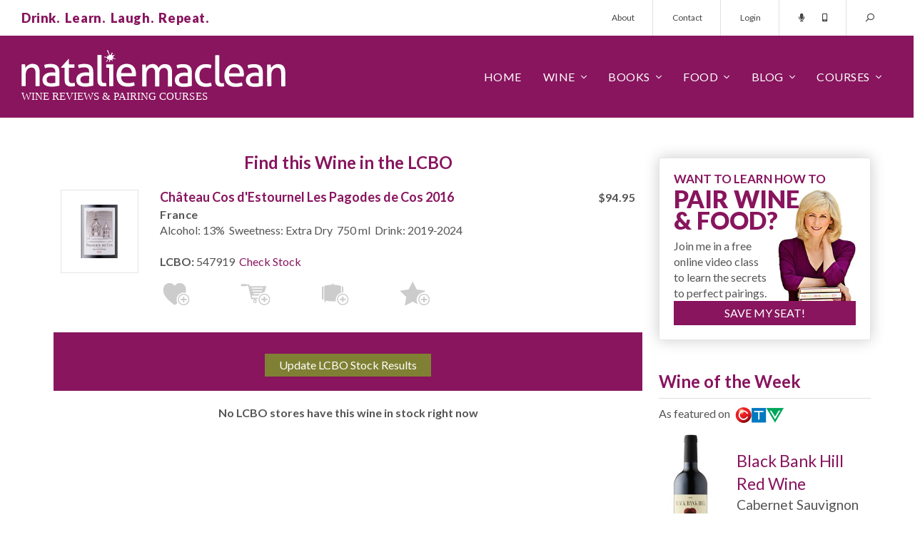

--- FILE ---
content_type: text/html; charset=utf-8
request_url: https://www.nataliemaclean.com/ontario/lcbo/stock/chateau-cos-destournel-les-pagodes-de-cos-2016/313382
body_size: 10985
content:

<!DOCTYPE html>
<html lang="en">
<head id="pageHead"><meta charset="utf-8" /><meta http-equiv="X-UA-Compatible" content="IE=edge" /><meta name="viewport" content="width=device-width, initial-scale=1" /><meta http-equiv="Content-Security-Policy" content="upgrade-insecure-requests" /><meta name="twitter:card" content="app" /><meta name="twitter:site" content="@NatalieMacLean" /><meta name="twitter:description" content="Canada's Best Wine Courses, Tasting Classes, Food Pairings and Expert Reviews of LCBO, SAQ, BCLDB wines by Natalie MacLean, named the World's Best Drinks Writer. Natalie will help you find the right wine every time!" /><meta name="twitter:app:name:iphone" content="Wine Scanner and Expert Reviews" /><meta name="twitter:app:id:iphone" content="353052386" /><meta name="twitter:app:name:ipad" content="Wine Scanner and Expert Reviews" /><meta name="twitter:app:id:ipad" content="353052386" /><meta name="twitter:app:name:googleplay" content="Wine Scanner and Expert Reviews" /><meta name="twitter:app:id:googleplay" content="com.nataliemaclean.natdecants" /><title>
	LCBO Stock for Château Cos d'Estournel Les Pagodes de Cos 2016
</title><link rel="shortcut icon" type="image/png" href="/assets/img/favicon.png" /><link rel="stylesheet" type="text/css" href="/assets/css/nmsite.css?v=1722286151606" />
	<script async src="https://www.googletagmanager.com/gtag/js?id=G-4ECJW1QQQW"></script>
	<script>window.dataLayer = window.dataLayer || [];function gtag(){dataLayer.push(arguments);}gtag('js', new Date());gtag('config', 'G-4ECJW1QQQW');</script>
    <script type="text/javascript" src="/assets/js/jquery.min.js"></script>
    <!--[if lt IE 9]><script src="https://oss.maxcdn.com/libs/html5shiv/3.7.0/html5shiv.js"></script><script src="https://oss.maxcdn.com/libs/respond.js/1.4.2/respond.min.js"></script><![endif]-->
    <link rel="canonical" href="https://www.nataliemaclean.com/ontario/lcbo/stock/chateau-cos-destournel-les-pagodes-de-cos-2016/313382" /><meta name="facebook-domain-verification" content="srm33qahokoieehoh5k96haya4kzd5" />
    <script type="text/javascript" src="/js/lcbo.js"></script>
    <link rel="stylesheet" type="text/css" href="/assets/css/nmstock.css?201512" />
<meta name="description" content="Latest LCBO Stock for Château Cos d&#39;Estournel Les Pagodes de Cos 2016" /></head>
<body>
	<div id="overlay"></div>
    <form id="headersearch" action="/winepicks/search/">
        <div class="form-group">
            <input type="hidden" name="dosearch" value="set" />
            <input type="hidden" name="jmp" value="set" />
            <input type="text" name="text" class="form-control" placeholder="Search for a wine..."/>
            <button class="button" type="submit"><span class="dtonly">SEARCH&nbsp;&nbsp;</span><i class="far fa-search fa-flip-horizontal"></i></button>
            <a class="search-close stoggle" href="#"><i class="far fa-times"></i></a>
        </div>
    </form>
    <div id="mtop">
        <div class="container-fluid">
            <div class="row">
                <div class="col-xs-12">
                    <div class="tagline"><p class="purple xbold">Drink.&nbsp;&nbsp;Learn.&nbsp;&nbsp;Laugh.&nbsp;&nbsp;Repeat.</p></div>
                    <div class="tmenu hidden-xs">
                        <ul class="nav nav-pills">
                            <li><a href="/about/">About</a></li>
                            <li><a href="/contact/">Contact</a></li>
                            
                                <li><a href="/login/">Login</a></li><!-- class="loginbutton" -->
                            
                            <li class="tlinks">
                                <a href="/podcast/intro/"><i class="fas fa-microphone"></i></a>
                                <a href="/mobileapp/"><i class="fas fa-mobile-android-alt"></i></a>
                            </li>
                            <li class="menu-search">
                                <a class="stoggle" href="#"><i class="far fa-search fa-flip-horizontal"></i></a>
                            </li>
                        </ul>
                    </div>
                </div>
            </div>
        </div>
    </div>
    <div id="mm">
        <div class="container-fluid">
            <div class="row">
                <div class="col-xs-12">
                    <div class="logo"><img src="/assets/img/nm-logo.svg" alt="Natalie MacLean - wine reviews & courses!"></div>
                    <div class="menu">
                        <div class="mmt"><a href="#" id="mmt"><i class="far fa-bars"></i></a></div>
                        <div class="mmsearch"><a class="stoggle" href="#"><i class="far fa-search fa-flip-horizontal"></i></a></div>
                        <ul class="nav navbar-nav mainmenu">
                            <li class="mtitle visible-xs">
                                <img src="/assets/img/nm-logo.svg" alt="Natalie MacLean - wine reviews & courses!">
                                <a href="#" id="mmc"><i class="far fa-times"></i></a>
                            </li>
                            <li class="fixedmenushow hidden-xs">
                                <a class="stoggle" href="#"><i class="far fa-search fa-flip-horizontal"></i></a>
                            </li>
                            
                                <li class="fixedmenushow dropdown">
                                    <a class="dropdown-toggle" data-toggle="dropdown" href="#"><span class="dtonly"><i class="far fa-user"></i></span><span class="mbonly">Account</span></a>
                                    <ul class="dropdown-menu ddright">
                                        <li><a href="/myaccount/">My Profile</a></li>
                                        <li><a href="/myreviews/">My Reviews</a></li>
                                        <li><a href="/mycellar/">My Cellar</a></li>
                                        <li><a href="/winelists/shopping-list/">Shopping List</a></li>
                                        <li><a href="/logout/">Logout</a></li>
                                        <li class="divider"></li>
                                        <li><a href="/contact/">Contact</a></li>
                                    </ul>
                                </li>
                            
                            <li><a href="/">Home</a></li>
                            <li class="dropdown">
                                <a href="#" class="dropdown-toggle" data-toggle="dropdown">Wine</a>
                                <ul class="dropdown-menu">
                                    <li><a href="/winepicks/">Wine Reviews</a></li>
                                    <li><a href="/winepicks/search/">Wine Search</a></li>
                                    <li><a href="/winepicks/best-wine-lists/">Wine Lists</a></li>
                                    <li><a href="/wine-reviewers/">Wine Reviewers</a></li>
                                    <li><a href="/wineries/">Wineries</a></li>
                                    <li><a href="/mobileapp/">Mobile App</a></li>
                                </ul>
                            </li>
                            <li class="dropdown">
                                <a href="/book/" class="dropdown-toggle" data-toggle="dropdown">Books</a>
                                <ul class="dropdown-menu">
                                    <li><a href="/book/wine-witch-on-fire/">Wine Witch on Fire</a></li>
                                    <li><a href="/book/red-white-and-drunk-all-over/">Red, White &amp; Drunk</a></li>
                                    <li><a href="/book/unquenchable/"><!--Wine Cheapskate-->Unquenchable</a></li>
                                    <li><a href="/book/">Book &amp; Wine Clubs</a></li>
                                </ul>
                            </li>
                            <li class="dropdown">
                                <a href="/food/" class="dropdown-toggle" data-toggle="dropdown">Food</a>
                                <ul class="dropdown-menu">
                                    <li><a href="/food/">Pairings</a></li>
                                    <li><a href="/food/">Recipes</a></li>
                                    <li><a href="/matcher/">Matcher</a></li>
                                    <li><a href="/blog/category/food-wine-pairing/">Articles</a></li>
                                </ul>
                            </li>
                            <li class="dropdown">
                                <a href="/blog/" class="dropdown-toggle" data-toggle="dropdown">Blog</a>
                                <ul class="dropdown-menu">
                                    <li><a href="/blog/">Wine Blog</a></li>
                                    <li><a href="/newsletters/archive/">Newsletter</a></li>
                                    <li><a href="/podcast/intro/">Podcast</a></li>
                                    <li><a href="/videos/">Videos</a></li>
                                </ul>
                            </li>
                            <li class="dropdown">
                                <a href="/blog/courses/" class="dropdown-toggle" data-toggle="dropdown">Courses</a>
                                <ul class="dropdown-menu">
                                    <li><a href="/">Pairing Courses</a></li>
                                    <li><a href="/events/">Tasting Events</a></li>
                                    <li><a href="/class/">Free Wine Class</a></li>
                                </ul>
                            </li>
                            <li class="visible-xs"><a href="/about/">About</a></li>
                            <li class="visible-xs"><a href="/contact/">Contact</a></li>
                        </ul>
                    </div>
                </div>
            </div>
        </div>
    </div>

	<div id="popout" class="loginbox">
		<div class="closebutton"></div>
		<div class="row">
            <div class="col-sm-6 col-xs-12 registered">
				<h4>Welcome Back!<small>Sign in here:</small></h4>
			</div>
			<div class="col-sm-6 col-xs-12 nregistered">
				<h4>Not Registered?<small>Become one of our thirsty clan 354,941 strong:</small></h4>
				<a href="/joinus/" class="button-2 medium">Register Today!</a>
			</div>
            <div id="popuploginerrors"></div>
		</div>
	</div>

    

    <div id="tmplContentContainer" class="container">
        
        <div id="content" class="row stockcheck">
            <form method="post" action="https://www.nataliemaclean.com/ontario/lcbo/stock/chateau-cos-destournel-les-pagodes-de-cos-2016/313382" id="NDForm">
<div class="aspNetHidden">
<input type="hidden" name="__VIEWSTATE" id="__VIEWSTATE" value="/[base64]" />
</div>

<div class="aspNetHidden">

	<input type="hidden" name="__VIEWSTATEGENERATOR" id="__VIEWSTATEGENERATOR" value="4739F343" />
</div>
                <div class="col-lg-9 col-md-8 col-sm-8 col-xs-12" id="main">
                    
                    
                    
    <div class="row stockh1">
        <div class="col-xs-12 centered">
            <h1 style="max-width:100% !important;">Find this Wine in the LCBO</h1>
            
        </div>
    </div>

    <div id="stockheader">
        <div id="wines">
            <div class="row " id="wtbl_313382"><div class="col-lg-2 col-md-3 col-sm-3 col-xs-3"><a href="/wine-reviews/chateau-cos-destournel-les-pagodes-de-cos-2016/313382" id="wurlfor_313382"><img src="/images/winepicks/3603834041f03a9e5bddca7190b1ff41/display_313382-ch-teau-cos-d-estournel-les-pagodes-de-cos-label-1576196595.jpg" alt="Château Cos d'Estournel Les Pagodes de Cos 2016" class="full outlined nopad" /></a></div><div class="col-lg-10 col-md-9 col-sm-9 col-xs-9"><div class="row"><div class="col-lg-9 col-md-8 col-sm-8 col-xs-12"><h5><a href="/wine-reviews/chateau-cos-destournel-les-pagodes-de-cos-2016/313382">Château Cos d'Estournel Les Pagodes de Cos 2016</a></h5><p class="bold">France</p><p>Alcohol: 13%&nbsp; Sweetness: Extra Dry&nbsp; 750 ml&nbsp; Drink: 2019&dash;2024</p><p>&nbsp;</p><p><b>LCBO:</b> 547919 &nbsp;<a href="https://www.nataliemaclean.com/ontario/lcbo/stock/chateau-cos-destournel-les-pagodes-de-cos-2016/313382" class="underline">Check Stock</a></p></div><div class="col-lg-3 col-md-4 col-sm-4 col-xs-12"><p class="bold centered price">$94.95</p></div></div><div class="wine-actions"><div class="row addactions"><a class="icon-buyagain" data-recid="313382" data-title="Buy Again List" title="Add to 'Buy Again' list"></a><a class="icon-shoppinglist" data-recid="313382" data-title="Shopping List" title="Add to 'Shopping List'"></a><a class="icon-addcellar loggedout-iconaddceller" data-recid="313382" data-title="Wine Cellar" title="Add to Cellar"></a><a class="icon-wishlist" data-recid="313382" data-title="Wish List" title="Add to 'Wish List'"></a><a class="icon-customlists loggedout-iconcustomlist" data-recid="313382" data-title="Custom List" title="Add to a custom list"></a></div><div class="aa-notify" id="wmsg_313382" style="display:none;">&nbsp;</div><img src="/images/wait_arrows.gif" id="woptswait_313382" alt="Wait..." style="display:none;" /></div></div></div>


        </div>
    </div>

    

    

    <div id="stocknotice" class="row"><div class="col-xs-12"><div><p class="centered"><input type="button" class="button-2" onClick="LCBO.UpdateStock(313382);return false;" id="lu_313382" value="Update LCBO Stock Results" /><span class="white" id="luw_313382" style="display:none"><i class="fa fa-refresh activate"></i></span></p></div></div></div><div class="row"><div class="col-xs-12"><div><p class="centered margintb20"><b>No LCBO stores have this wine in stock right now</b></p></div></div></div>

    
    <input type="hidden" name="refreshpage" id="refreshpage" value="set" disabled="disabled" />



                </div>
            </form>
            <div id="rside" class="col-lg-3 col-md-4 col-sm-4 col-xs-12"><div class="row"><div class="col-xs-12"></div></div>
<div class="row"><div class="col-xs-12 sub-box webinar outlined shadowed nopad"><div class="pad20"><div class="row"><div class="col-xs-12"><h3 class="purple mid-text">WANT TO LEARN HOW TO</h3><h3 class="purple betterwine">PAIR WINE<br/>&amp; FOOD?</h3></div></div><div class="row"><div class="col-xs-7"><p>Join me in a free online video class to learn the secrets to perfect pairings.</p></div><div class="col-xs-5"><span class="subnat"></span></div></div><div class="row"><div class="col-xs-12"><a href="/webinar/" class="button altyesplease">SAVE MY SEAT!</a></div></div></div></div></div>

<!-- start wine of the week --><div class="row" style="margin-bottom:20px;"><div class="col-xs-12 sidebox1"><a href="https://www.nataliemaclean.com/wine-reviews/black-bank-hill-cabernet-sauvignon-2022/353560"><h3 class="purple borderbottom">Wine of the Week</h3></a><p class="aller">As featured on &nbsp;<img src="/assets/img/ctv-logo.png" class="inline"></p><div class="row"><div class="col-xs-4 right"><a href="https://www.nataliemaclean.com/wine-reviews/black-bank-hill-cabernet-sauvignon-2022/353560"><img class="bottle" src="/images/winepicks/6e2bd02df7a9a7c3538bdebbb5bcaeae/353560-black-bank-hill-cabernet-sauvignon-2022-bottle-1766972403.jpg" alt="CTV Wine of the Week!" /></a></div><div class="col-xs-8 aller mid-text"><br/><a href="https://www.nataliemaclean.com/wine-reviews/black-bank-hill-cabernet-sauvignon-2022/353560" class="purple mid-text">Black Bank Hill Red Wine</a><br/>Cabernet Sauvignon 2022,<br />Lincoln Lakeshore, Niagara Peninsula, Ontario V.Q.A. ...</div></div></div></div>
<div class="row" style="margin-bottom:20px;"><div class="col-xs-12 sidebox1 book"><h3 class="purple borderbottom">Natalie MacLean</h3><p class="aller grey">Natalie MacLean offers North America's most popular online wine and food pairing classes. She was named the World's Best Drinks Writer at the World Food Media Awards in Australia.</p><p class="aller grey">Natalie has published two <a href="/book/">books</a> with Random House, both selected as one of Amazon's Best Books of the Year.</p><p class="aller grey">Join 354,941 thirsty wine lovers who get access to all of her wine reviews by <a href="/joinus/" title="Become a member!">becoming a member</a> of her site. Take a <a href="/class/">free online pairing class with her here</a>.</p></div></div>
<div class="row"><div class="col-xs-12 sub-box feellost outlined shadowed nopad"><div class="pad20"><div class="row"><div class="col-xs-12"><h3 class="purple mid-text">FEEL LOST IN THE</h3><h3 class="purple betterwine">LCBO?</h3></div></div><div class="row"><div class="col-xs-7"><p>Know the wines you want before you even get to the store with my wine reviews. Join now. It's free.</p></div><div class="col-xs-5"><span class="subnat"></span></div></div><div class="row subinputs"><div class="col-xs-7"><input type="text" name="isstoresignupv2" id="isstoresignupv2" value="" placeholder="Your email ..."/></div><div class="col-xs-5"><input type="button" value="Get Reviews" id="isstoresignupbtnv2" class="button altyesplease"/></div></div></div></div></div>
<div class="row" style="margin-bottom:20px;"><div class="col-xs-12 sidebox1 book"><a href="/book/#redwhite"><h3 class="purple borderbottom">Red, White & Drunk All Over</h3></a><p class="aller"><img src="/assets/img/globe-mail.png" style="margin-top:-4px;" alt="" class="inline">&nbsp; Best Books of the Year</p><div class="row"><div class="col-xs-12 centered"><a href="/book/#redwhite" title="Red, White and Drunk All Over"><img src="/assets/img/red-white-drunk.jpg" alt="Red, White & Drunk all over by Natalie MacLean" /></a></div><div class="col-xs-12 reviews"><p class="quote"><em class="fa fa-quote-left"></em>Natalie MacLean writes about wine with a sensuous obsession... and often laugh-out-loud funny... Terrific.<em class="fa fa-quote-right"></em></p><p class="qname">Rex Pickett, <span class="italics">Sideways</span></p></div><div class="col-xs-12 reviews"><p class="quote"><em class="fa fa-quote-left"></em>Ms. MacLean is the disarming Everywoman. She loves wine, loves drinking ... ultimately, it's a winning formula.<em class="fa fa-quote-right"></em></p><p class="qname">Eric Asimov, <span class="italics">The New York Times</span></p></div></div></div></div>
<!-- start app box --><div class="row"><div class="col-xs-12 sub-box getapp outlined shadowed nopad"><div class="row"><div class="col-xs-12 getnatapp"><h3 class="purple mid-text">GOT A SMARTPHONE?</h3><p class="grey apptext">Access my reviews on mobile with the bar code scanner.</p><p class="appbutton"><a href="/mobileapp/" class="button allerbold">GET NAT'S APP</a></p></div></div></div></div><div class="row"><div class="col-xs-12 sub-box"><p class="centered"><a href="/iphone/" title="iOS App"><img src="/images/app-appleios.png" alt="" /></a></p><p class="centered"><a href="/android/" title="Android App"><img src="/images/app-googleplaystore.png" alt="" /></a></p></div></div>
<div class="row" style="margin-bottom:20px;"><div class="col-xs-12 sidebox1 book"><a href="/book/"><h3 class="purple borderbottom">Unquenchable: A Tipsy Search</h3></a><p class="aller"><img src="/assets/img/amazon.png" style="margin-top:5.4px;" alt="" class="inline">&nbsp; Best Books of the Year</p><div class="row"><div class="col-xs-12 centered"><a href="/book/" title="Unquenchable: A Tipsy Search"><img src="/assets/img/unquenchable.jpg" alt="Unquenchable by Natalie MacLean"/></a></div><div class="col-xs-12 reviews"><p class="quote"><em class="fa fa-quote-left"></em>Natalie MacLean is a new force in the wine writing world &dash; a feisty North American answer to Hugh Johnson and Jancis Robinson. She can write beautifully about wine.<em class="fa fa-quote-right"></em></p><p class="qname"><span class="italics">The Financial Times of London</span></p></div><div class="col-xs-12 reviews"><p class="quote"><em class="fa fa-quote-left"></em>There are very few people in the wine world who "get it" and Natalie is one of those who brings more fun to a buttoned-up and stodgy game.<em class="fa fa-quote-right"></em></p><p class="qname">Gary Vaynerchuck, <span class="italics">Wine Library TV</span></p></div></div></div></div>
<div class="row" style="margin-bottom:20px;"><div class="col-xs-12 sidebox1 book"><h3 class="purple borderbottom">Starting a Wine Cellar?</h3><p class="aller">Expert advice for all budgets</p><div class="row"><div class="col-xs-12"><img src="/assets/img/starting-cellar.jpg" alt="Insider tips on starting a wine cellar"/></div><div class="col-xs-12">From wine racks to underground caves, insider tips on size and space, number of bottles, ideal conditions and reputable resources. <a href="/blog/how-to-build-a-wine-cellar-wine-rack/" title="How to start a wine cellar">&nbsp;&nbsp;learn more&nbsp;&nbsp;<em class="fa fa-angle-right"></em></a></div></div></div></div>

</div>

        </div>
    </div>

    

    
    
    <div class="count-banner countbannerfooter">
        <div class="container">
            <div class="row">
                <div class="col-sm-4 col-xs-12"><img src="/assets/img/counts-1.svg"/></div>
                <div class="col-sm-4 col-xs-12"><img src="/assets/img/counts-2.svg"/></div>
                <div class="col-sm-4 col-xs-12"><a href="/join-us/"><img src="/assets/img/counts-3.svg"/></a></div>
            </div>
        </div>
    </div>
    
<div class="count-banner mb-0" style="padding: 74px 0px 190px 0;"><div class="container"><div class="row">
<div class="col-sm-4 col-xs-12"><div class="count-stat"><h3>344,075</h3><span class="stat-icon"><svg version="1.1" xmlns="http://www.w3.org/2000/svg" xmlns:xlink="http://www.w3.org/1999/xlink" x="0px" y="0px" viewBox="0 0 511.626 511.626" xml:space="preserve"><g><g><path d="M301.927,327.605c30.926-13.038,55.34-30.785,73.23-53.248c17.888-22.458,26.833-46.915,26.833-73.372 c0-26.458-8.945-50.917-26.84-73.376c-17.888-22.459-42.298-40.208-73.228-53.249c-30.93-13.039-64.571-19.556-100.928-19.556 c-36.354,0-69.995,6.521-100.927,19.556c-30.929,13.04-55.34,30.789-73.229,53.249C8.947,150.072,0,174.527,0,200.986 c0,22.648,6.767,43.975,20.28,63.96c13.512,19.981,32.071,36.829,55.671,50.531c-1.902,4.572-3.853,8.754-5.852,12.566 c-2,3.806-4.377,7.467-7.139,10.991c-2.76,3.525-4.899,6.283-6.423,8.275c-1.523,1.998-3.997,4.812-7.425,8.422 c-3.427,3.617-5.617,5.996-6.567,7.135c0-0.191-0.381,0.24-1.143,1.287c-0.763,1.047-1.191,1.52-1.285,1.431 c-0.096-0.103-0.477,0.373-1.143,1.42c-0.666,1.048-1,1.571-1,1.571l-0.715,1.423c-0.282,0.575-0.476,1.137-0.57,1.712 c-0.096,0.567-0.144,1.19-0.144,1.854s0.094,1.28,0.288,1.854c0.381,2.471,1.475,4.466,3.283,5.996 c1.807,1.52,3.756,2.279,5.852,2.279h0.857c9.515-1.332,17.701-2.854,24.552-4.569c29.312-7.61,55.771-19.797,79.372-36.545 c17.129,3.046,33.879,4.568,50.247,4.568C237.353,347.16,270.998,340.645,301.927,327.605z" /><path d="M491.354,338.166c13.518-19.889,20.272-41.247,20.272-64.09c0-23.414-7.146-45.316-21.416-65.68 c-14.277-20.362-33.694-37.305-58.245-50.819c4.374,14.274,6.563,28.739,6.563,43.398c0,25.503-6.368,49.676-19.129,72.519 c-12.752,22.836-31.025,43.01-54.816,60.524c-22.08,15.988-47.205,28.261-75.377,36.829 c-28.164,8.562-57.573,12.848-88.218,12.848c-5.708,0-14.084-0.377-25.122-1.137c38.256,25.119,83.177,37.685,134.756,37.685 c16.371,0,33.119-1.526,50.251-4.571c23.6,16.755,50.06,28.931,79.37,36.549c6.852,1.718,15.037,3.237,24.554,4.568 c2.283,0.191,4.381-0.476,6.283-1.999c1.903-1.522,3.142-3.61,3.71-6.272c-0.089-1.143,0-1.77,0.287-1.861 c0.281-0.09,0.233-0.712-0.144-1.852c-0.376-1.144-0.568-1.715-0.568-1.715l-0.712-1.424c-0.198-0.376-0.52-0.903-0.999-1.567 c-0.476-0.66-0.855-1.143-1.143-1.427c-0.28-0.284-0.705-0.763-1.28-1.424c-0.568-0.66-0.951-1.092-1.143-1.283 c-0.951-1.143-3.139-3.521-6.564-7.139c-3.429-3.613-5.899-6.42-7.422-8.418c-1.523-1.999-3.665-4.757-6.424-8.282 c-2.758-3.518-5.14-7.183-7.139-10.991c-1.998-3.806-3.949-7.995-5.852-12.56C459.289,374.859,477.843,358.062,491.354,338.166z" /></g></g></svg></span><span class="stat-txt">WINE<br> REVIEWS</span></div></div>
<div class="col-sm-4 col-xs-12"><div class="count-stat"><h3 class="memcounth3">354,941</h3><span class="stat-icon"><svg version="1.1" id="Capa_1" xmlns="http://www.w3.org/2000/svg" xmlns:xlink="http://www.w3.org/1999/xlink" x="0px" y="0px" viewBox="0 0 490.667 490.667" style="enable-background:new 0 0 490.667 490.667;" xml:space="preserve"><g><g><circle cx="245.333" cy="160" r="74.667"/></g></g><g><g><circle cx="394.667" cy="224" r="53.333"/></g></g><g><g><circle cx="97.515" cy="224" r="53.333"/></g></g><g><g><path d="M245.333,256c-76.459,0-138.667,62.208-138.667,138.667c0,5.888,4.779,10.667,10.667,10.667h256 c5.888,0,10.667-4.779,10.667-10.667C384,318.208,321.792,256,245.333,256z"/></g></g><g><g><path d="M115.904,300.971c-6.528-1.387-13.163-2.304-19.904-2.304c-52.928,0-96,43.072-96,96c0,5.888,4.779,10.667,10.667,10.667 h76.629c-1.195-3.349-1.963-6.912-1.963-10.667C85.333,359.659,96.768,327.339,115.904,300.971z"/></g></g><g><g><path d="M394.667,298.667c-6.741,0-13.376,0.917-19.904,2.304c19.136,26.368,30.571,58.688,30.571,93.696 c0,3.755-0.768,7.317-1.963,10.667H480c5.888,0,10.667-4.779,10.667-10.667C490.667,341.739,447.595,298.667,394.667,298.667z"/></g></g></svg></span><span Class="stat-txt">ACTIVE<br> MEMBERS</span></div></div>
<div class="col-sm-4 col-xs-12" style="padding-right: 0px;"><div Class="count-stat"><a href="/join-us/"><h3 Class="thirtysech3">30</h3><span class="stat-icon"><svg version="1.1" xmlns="http://www.w3.org/2000/svg" xmlns:xlink="http://www.w3.org/1999/xlink" x="0px" y="0px" viewBox="0 0 512 512" xml:space="preserve"><path d="M507.203,205.836C487.977,105.187,406.813,24.023,306.164,4.797C126.117-29.594-29.594,126.117,4.797,306.164 c19.227,100.648,100.391,181.813,201.039,201.039C385.883,541.594,541.594,385.883,507.203,205.836z M374.625,374.625 C368.375,380.875,360.188,384,352,384s-16.375-3.125-22.625-9.375l-96-96c-6-6-9.375-14.125-9.375-22.625V128 c0-17.688,14.328-32,32-32s32,14.313,32,32v114.75l86.625,86.625C387.125,341.875,387.125,362.125,374.625,374.625z" /></svg></span><span class="stat-txt secondstxtcount">SECONDS<br />TO <strong>JOIN HERE</strong>&nbsp;<span><svg version="1.1" xmlns="http://www.w3.org/2000/svg" xmlns:xlink="http://www.w3.org/1999/xlink" x="0px" y="0px" viewBox="0 0 512.171 512.171" xml:space="preserve"><g><g><path d="M509.035,248.212l-213.504-212.8c-3.051-3.029-7.595-3.904-11.627-2.304c-3.989,1.664-6.571,5.547-6.571,9.856v117.333 H10.667C4.779,160.298,0,165.076,0,170.964v170.667c0,5.888,4.779,10.667,10.667,10.667h266.667v116.885 c0,4.309,2.603,8.192,6.592,9.856c1.323,0.555,2.709,0.811,4.075,0.811c2.773,0,5.504-1.088,7.552-3.115l213.504-213.419 c2.005-2.005,3.115-4.715,3.115-7.552C512.171,252.927,511.04,250.218,509.035,248.212z" /></g></g></svg></span><div class="BookArrowText6"><span>I'd love for you to join<br>our wine-lovin' community!</span></div><img src="/blog/wp-content/uploads/2023/01/Arrow4.png" class="FloatArrow6"></span></a></div></div>
</div></div></div>


    <div id="bottom1">
		<div class="container">
			<div class="row">
				<div class="five col-sm-3 col-xs-12">
					<h3>Wine Reviews</h3>
					<ul>
						<li><a href="/winepicks/search/wines/">Wine Ratings</a></li>
						<li><a href="/winepicks/search/wines/">Wine Searcher</a></li>
						<li><a href="/newsletters/archive/">Wine Newsletter</a></li>
						<li><a href="/winepicks/search/">Wine Tasting Notes</a></li>
						<li><a href="/winepicks/best-wine-lists/">Wine Lists</a></li>
						<li><a href="/winepicks/archive.aspx">Wine Reviews Archive</a></li>
					</ul>
				</div>
				<div class="five col-sm-3 col-xs-12">
					<h3>Wine Pairing</h3>
					<ul>
						<li><a href="/food/">Best Wine Pairing</a></li>
						<li><a href="/matcher/">Wine Matching Tool</a></li>
						<li><a href="/blog/category/food-wine-pairing/wine-cheese-pairing/">Cheese and Wine Pairing</a></li>
						<li><a href="/matcher/">Red Wine Pairing</a></li>
						<li><a href="/matcher/">White Wine Pairing</a></li>
						<li><a href="/food/">Wine Recipes</a></li>
					</ul>
				</div>
				<div class="five col-sm-3 col-xs-12">
                    <h3>Wine Reviews</h3><ul><li><a href="/winepicks/">Best Wine</a></li><li><a href="/winepicks/">Prices</a></li><li><a href="/winepicks/">Wine Lists</a></li><li><a href="/stores/ontario/">Stores</a></li><li><a href="/winepicks/">Food & Drink</a></li><li><a href="/winepicks/search/?dosearch=set&amp;toppicks=TVReds&amp;reviewfilter=1&amp;jmp=set">Sale Wines</a></li></ul>
				</div>
				<div class="five col-sm-3 col-xs-12">
					<h3>Wine Course</h3>
					<ul>
						<li><a href="/blog/wine-events-and-tastings-in-canada/">Wine Event</a></li>
						<li><a href="/blog/wine-events-and-tastings-in-canada/">Wine Show</a></li>
						<li><a href="/book/">Wine Book</a></li>
						<li><a href="/book/">Wine Magazine</a></li>
						<li><a href="/blog/category/wine-articles/sommeliers-restaurants/sommelier-course/">Wine Education</a></li>
						<li><a href="/blog/category/wine-articles/sommeliers-restaurants/sommelier-course/">Sommelier Class</a></li>
					</ul>
				</div>
				<div class="five col-sm-3 col-xs-12">
					<h3>Best Wines</h3>
					<ul>
						<li><a href="/winepicks/search/?dosearch=set&amp;toppicks=TVReds&amp;reviewfilter=1#searchresults">Best Red Wines</a></li>
						<li><a href="/winepicks/search/?dosearch=set&amp;toppicks=TVWhites&amp;reviewfilter=1#searchresults">Best White Wines</a></li>
						<li><a href="/winepicks/search/?dosearch=set&amp;toppicks=TVRoses&amp;reviewfilter=1#searchresults">Best Rose Wines</a></li>
						<li><a href="/winepicks/search/?dosearch=set&amp;toppicks=TVBubblies&amp;reviewfilter=1#searchresults">Best Sparkling Wines</a></li>
						<li><a href="/winepicks/search/?dosearch=set&amp;toppicks=TVDessert&amp;reviewfilter=1#searchresults">Best Dessert Wines</a></li>
						<li><a href="/winepicks/search/?dosearch=set&amp;toppicks=TRReds&amp;reviewfilter=1#searchresults">Best Cellar Wines</a></li>
					</ul>
				</div>
			</div>
            <div id="footernav" class="row">
                <ul class="none">
                    <li><a href="/">Home</a></li>
                    <li><a href="/winepicks/">Wine</a></li>
                    <li><a href="/food/">Food</a></li>
                    <li><a href="/blog/">Blog</a></li>
                    <li><a href="/connect/">Connect</a></li>
                    <li><a href="/book/">Books</a></li>
                    <li><a href="/contact/">Contact</a></li>
                    <li><a href="/advertising/">Advertise</a></li>
                    <li><a href="/sitemap/">Sitemap</a></li>
                </ul>
            </div>
		</div>
	</div>
    <div id="awards" class="container">
        <div class="row">
            <div class="col-lg-10 col-md-10 col-sm-12 col-xs-12 col-lg-offset-1 col-md-offset-1 col-sm-offset-0 col-xs-offset-0">
                <div class="col-xs-2 centered"><img src="/assets/img/awards-bw/nd_award-1.jpg" alt="Winner World's Best Drink Writer"/></div>
                <div class="col-xs-2 centered"><img src="/assets/img/awards-bw/nd_award-2.jpg" alt="WFour-Time Winner James Beard Foundation"/></div>
                <div class="col-xs-2 centered"><img src="/assets/img/awards-bw/nd_award-3.jpg" alt="Five-Time Winner Association of Food Journalists"/></div>
                <div class="col-xs-2 centered"><img src="/assets/img/awards-bw/nd_award-4.jpg" alt="Six-Time Winner Bert Greene Award"/></div>
                <div class="col-xs-2 centered"><img src="/assets/img/awards-bw/nd_award-5.jpg" alt="Best Wine Literature Book Gourmand World Cookbook Awards"/></div>
                <div class="col-xs-2 centered"><img src="/assets/img/awards-bw/nd_award-6.jpg" alt="Online Writer of the Year Louis Roederer International Wine Writing Award"/></div>
            </div>
        </div>
    </div>
    <div id="footer-social">
        <div class="container">
            <div class="row">
                <div class="col-xs-12">
                    <ul class="nostyle">
                        <li><a href="https://twitter.com/nataliemaclean/"><i class="fab fa-twitter"></i></a></li>
                        <li><a href="https://www.facebook.com/natdecants/"><i class="fab fa-facebook-f"></i></a></li>
                        <li><a href="/feed/"><i class="fas fa-rss"></i></a></li>
                        <li><a href="https://www.linkedin.com/pub/natalie-maclean/a/364/70b"><i class="fab fa-linkedin"></i></a></li>
                        <li><a href="https://www.instagram.com/nataliemacleanwine/"><i class="fab fa-instagram"></i></a></li>
                        <li><a href="https://www.tiktok.com/@nataliemacleanwine"><i class="fab fa-tiktok"></i></a></li>
                        <li><a href="https://www.goodreads.com/author/show/50791.Natalie_MacLean"><i class="fab fa-goodreads-g"></i></a></li>
                        <li><a href="https://www.bookbub.com/authors/natalie-maclean"><i class="fas fa-book"></i></a></li>
                    </ul>
                </div>
            </div>
        </div>
    </div>
	<div id="copyright">
		<div class="container">
			<div class="row">
				<div class="col-xs-12">
					<p>&copy; 2026 by Natalie MacLean.&nbsp;&nbsp;All Rights Reserved.</p>
                    <p class="copymenu"><a href="/terms/">Terms &amp; Conditions</a><a href="/privacy/">Privacy Policy</a></p>
				</div>
			</div>
		</div>
	</div>

    
    
    
    

<form id="isstoresignupform" accept-charset="UTF-8" action="https://sf336.infusionsoft.com/app/form/process/a44214b8d51df31dd7e844c930c7111c" method="POST"><input type="hidden" name="inf_form_xid" value="a44214b8d51df31dd7e844c930c7111c" /><input type="hidden" name="inf_form_name" value="10. Marketing - Optin:&#a;Newsletter Web Form" /><input type="hidden" name="infusionsoft_version" value="1.61.0.62" /><input type="hidden" name="inf_field_Email" id="isstoreemail" /></form><script type="text/javascript" src="https://sf336.infusionsoft.com/app/webTracking/getTrackingCode"></script>



    <input type="hidden" disabled name="whandlerurl" id="whandlerurl" value="/winepicks/handler.aspx" />
    <input type="hidden" disabled name="llhandlerurl" id="llhandlerurl" value="/mywinelists/handler.aspx" />
	<script type="text/javascript" src="/assets/js/framework.js?1610061828509"></script>
    <script type="text/javascript" src="/assets/js/tools.js?1610061828509"></script>
    <script type="text/javascript" src="/assets/js/site.js?1610061828509"></script>
    <script type="text/javascript">WebFontConfig={google:{families:['PT+Serif']}};var _gaq= _gaq || []; _gaq.push(['_setAccount', 'UA-1332129-1']); _gaq.push(['_trackPageview']);(function (){var s = document.getElementsByTagName('script')[0]; var ga = document.createElement('script'); ga.type = 'text/javascript'; ga.async = true; ga.src = ('https:' == document.location.protocol ? 'https://ssl' : 'http://www') + '.google-analytics.com/ga.js'; var gfs = document.getElementsByTagName('script')[0]; gfs.parentNode.insertBefore(ga, s); var wf = document.createElement('script'); wf.src = ('https:' == document.location.protocol ? 'https' : 'http') + '://ajax.googleapis.com/ajax/libs/webfont/1/webfont.js'; wf.type = 'text/javascript'; wf.async = 'true'; gfs.parentNode.insertBefore(wf, s); })();</script>
   	<script type="text/javascript" src="//s7.addthis.com/js/300/addthis_widget.js#pubid=natdecants"></script>
    
	<!-- 
	<script>
		!function (f, b, e, v, n, t, s) { if (f.fbq) return; n = f.fbq = function () { n.callMethod ? n.callMethod.apply(n, arguments) : n.queue.push(arguments) }; if (!f._fbq) f._fbq = n; n.push = n; n.loaded = !0; n.version = '2.0'; n.queue = []; t = b.createElement(e); t.async = !0; t.src = v; s = b.getElementsByTagName(e)[0]; s.parentNode.insertBefore(t, s) }(window, document, 'script', 'https://connect.facebook.net/en_US/fbevents.js'); fbq('init', '1147993478615441'); fbq('track', "PageView");
	</script>
	<noscript><img height="1" width="1" style="display:none" src="https://www.facebook.com/tr?id=1147993478615441&ev=PageView&noscript=1" /></noscript> 
	<script>
		(function(g,r,a,p,h,l,y){g['GraphlyTracking']=h;g[h] = g[h] || function(){(g[h].c = g[h].c ||[]).push(arguments)},g[h].t=1*new Date();l=r.createElement(a),y=r.getElementsByTagName(a)[0];l.async=1;l.src=p;y.parentNode.insertBefore(l,y)})(window,document,'script','//d7s870zeth355.cloudfront.net/js/code.min.js', 'gfly');gfly('account', 30166728);gfly('infContactId', '~Contact.Id~');gfly('time', 13);
	</script>
    -->

	
	
	<!-- 
		<script async defer src="//static.leadpages.net/leadboxes/current/embed.js"></script>
        <script async defer src="/assets/js/optinmonster.ashx"></script>
        <script> jQuery(document).on('click','.Campaign .omb', function(){jQuery('.stpetersburg-CloseButton').trigger('click');});</script>
	--> 

    
<script>(function(){function c(){var b=a.contentDocument||a.contentWindow.document;if(b){var d=b.createElement('script');d.innerHTML="window.__CF$cv$params={r:'9c304ed078383401',t:'MTc2OTI2NTg1Ni4wMDAwMDA='};var a=document.createElement('script');a.nonce='';a.src='/cdn-cgi/challenge-platform/scripts/jsd/main.js';document.getElementsByTagName('head')[0].appendChild(a);";b.getElementsByTagName('head')[0].appendChild(d)}}if(document.body){var a=document.createElement('iframe');a.height=1;a.width=1;a.style.position='absolute';a.style.top=0;a.style.left=0;a.style.border='none';a.style.visibility='hidden';document.body.appendChild(a);if('loading'!==document.readyState)c();else if(window.addEventListener)document.addEventListener('DOMContentLoaded',c);else{var e=document.onreadystatechange||function(){};document.onreadystatechange=function(b){e(b);'loading'!==document.readyState&&(document.onreadystatechange=e,c())}}}})();</script><script defer src="https://static.cloudflareinsights.com/beacon.min.js/vcd15cbe7772f49c399c6a5babf22c1241717689176015" integrity="sha512-ZpsOmlRQV6y907TI0dKBHq9Md29nnaEIPlkf84rnaERnq6zvWvPUqr2ft8M1aS28oN72PdrCzSjY4U6VaAw1EQ==" data-cf-beacon='{"rayId":"9c304ed078383401","version":"2025.9.1","serverTiming":{"name":{"cfExtPri":true,"cfEdge":true,"cfOrigin":true,"cfL4":true,"cfSpeedBrain":true,"cfCacheStatus":true}},"token":"6b2557a754284524a22b578149ade9cb","b":1}' crossorigin="anonymous"></script>
</body>
</html>

--- FILE ---
content_type: application/javascript; charset=UTF-8
request_url: https://sf336.infusionsoft.app/cdn-cgi/challenge-platform/scripts/jsd/main.js
body_size: 8107
content:
window._cf_chl_opt={AKGCx8:'b'};~function(d6,pl,pZ,pc,pe,pM,pK,pk,pI,d1){d6=a,function(P,x,dv,d5,d,E){for(dv={P:603,x:628,d:463,E:569,T:500,g:636,n:444,L:466,V:485,B:562,b:434,H:572,j:638},d5=a,d=P();!![];)try{if(E=parseInt(d5(dv.P))/1*(parseInt(d5(dv.x))/2)+parseInt(d5(dv.d))/3*(-parseInt(d5(dv.E))/4)+parseInt(d5(dv.T))/5*(parseInt(d5(dv.g))/6)+parseInt(d5(dv.n))/7*(parseInt(d5(dv.L))/8)+-parseInt(d5(dv.V))/9*(parseInt(d5(dv.B))/10)+parseInt(d5(dv.b))/11*(parseInt(d5(dv.H))/12)+-parseInt(d5(dv.j))/13,x===E)break;else d.push(d.shift())}catch(T){d.push(d.shift())}}(X,764093),pl=this||self,pZ=pl[d6(486)],pc={},pc[d6(511)]='o',pc[d6(609)]='s',pc[d6(453)]='u',pc[d6(441)]='z',pc[d6(567)]='n',pc[d6(587)]='I',pc[d6(588)]='b',pe=pc,pl[d6(460)]=function(P,x,E,T,E1,E0,dh,dX,g,V,B,H,j,D,z){if(E1={P:543,x:430,d:472,E:563,T:542,g:563,n:579,L:429,V:471,B:429,b:471,H:415,j:405,D:564,z:473,i:629,N:473,U:561,F:585,f:497,O:548},E0={P:426,x:564,d:605},dh={P:619,x:490,d:476,E:523},dX=d6,g={'YlhGN':function(i,N){return i(N)},'RUBjt':function(i,N){return i===N},'WWZJC':dX(E1.P),'IzUUb':function(i,N){return i+N},'qCzTa':function(i,N,U){return i(N,U)},'vYNAu':function(i,N){return i+N}},null===x||void 0===x)return T;for(V=g[dX(E1.x)](pm,x),P[dX(E1.d)][dX(E1.E)]&&(V=V[dX(E1.T)](P[dX(E1.d)][dX(E1.g)](x))),V=P[dX(E1.n)][dX(E1.L)]&&P[dX(E1.V)]?P[dX(E1.n)][dX(E1.B)](new P[(dX(E1.b))](V)):function(i,dP,N){for(dP=dX,i[dP(E0.P)](),N=0;N<i[dP(E0.x)];i[N]===i[N+1]?i[dP(E0.d)](N+1,1):N+=1);return i}(V),B='nAsAaAb'.split('A'),B=B[dX(E1.H)][dX(E1.j)](B),H=0;H<V[dX(E1.D)];j=V[H],D=pG(P,x,j),B(D)?(z=g[dX(E1.z)]('s',D)&&!P[dX(E1.i)](x[j]),g[dX(E1.N)](g[dX(E1.U)],E+j)?L(g[dX(E1.F)](E,j),D):z||L(E+j,x[j])):g[dX(E1.f)](L,g[dX(E1.O)](E,j),D),H++);return T;function L(i,N,da){da=dX,Object[da(dh.P)][da(dh.x)][da(dh.d)](T,N)||(T[N]=[]),T[N][da(dh.E)](i)}},pM=d6(554)[d6(428)](';'),pK=pM[d6(415)][d6(405)](pM),pl[d6(508)]=function(x,E,E7,E6,dx,T,g,n,L,V,B){for(E7={P:435,x:462,d:452,E:483,T:529,g:564,n:462,L:452,V:494,B:523,b:643},E6={P:435},dx=d6,T={},T[dx(E7.P)]=function(H,j){return H+j},T[dx(E7.x)]=function(H,j){return H===j},T[dx(E7.d)]=function(H,j){return j===H},T[dx(E7.E)]=function(H,j){return H+j},g=T,n=Object[dx(E7.T)](E),L=0;L<n[dx(E7.g)];L++)if(V=n[L],g[dx(E7.n)]('f',V)&&(V='N'),x[V]){for(B=0;B<E[n[L]][dx(E7.g)];g[dx(E7.L)](-1,x[V][dx(E7.V)](E[n[L]][B]))&&(pK(E[n[L]][B])||x[V][dx(E7.B)](g[dx(E7.E)]('o.',E[n[L]][B]))),B++);}else x[V]=E[n[L]][dx(E7.b)](function(H,dp){return dp=dx,g[dp(E6.P)]('o.',H)})},pk=function(EK,EM,Em,EG,Ev,dE,x,d,E,T){return EK={P:613,x:412,d:477,E:550,T:538},EM={P:594,x:480,d:477,E:607,T:479,g:433,n:416,L:446,V:534,B:455,b:418,H:439,j:615,D:557,z:523,i:519,N:574,U:438,F:411,f:445,O:512,R:479,S:496,W:524,C:523,s:479},Em={P:482,x:516,d:537,E:408,T:564},EG={P:514},Ev={P:564,x:524,d:619,E:490,T:476,g:525,n:461,L:631,V:513,B:617,b:490,H:476,j:514,D:446,z:503,i:523,N:519,U:534,F:523,f:555,O:534,R:624,S:573,W:634,C:488,s:479,Y:555,o:634,l:535,Z:502,c:535,e:479,v:490,G:476,m:607,M:600,K:523,Q:514,k:604,I:438,J:456,y:422,A:418,h:620,X0:514,X1:604,X2:523,X3:502,X4:488,X5:523,X6:455,X7:523,X8:493,X9:512},dE=d6,x={'UUrAU':function(g,n,L){return g(n,L)},'VeQRp':function(g,n){return g===n},'BapsH':dE(EK.P),'Bbvxe':function(g,n){return g<n},'jMxbi':function(g,n){return g-n},'UTNcm':function(g,n){return g(n)},'gwpRY':function(g,n){return g==n},'LBWJV':function(g,n){return n|g},'SsZZy':function(g,n){return g-n},'TgAMY':function(g,n){return g(n)},'csrav':function(g,n){return g<<n},'DzfAb':function(g,n){return n&g},'pORZL':function(g,n){return n==g},'BjDOb':function(g,n){return g(n)},'LyyRf':function(g,n){return g>n},'HfDMf':function(g,n){return g-n},'JoBOa':function(g,n){return g>n},'JwAXq':function(g,n){return g(n)},'RdkKs':function(g,n){return g|n},'zvBRr':function(g,n){return g<<n},'aTCIS':function(g,n){return g==n},'lXyxz':function(g,n){return g(n)},'afDeJ':function(g,n){return g(n)},'YaFoc':function(g,n){return g(n)},'fgwHC':function(g,n){return g(n)},'nfBEe':dE(EK.x),'WRvqN':function(g,n){return n==g},'flLhS':function(g,n){return g!==n},'YVjZI':dE(EK.d),'WYVEY':function(g,n){return n!=g},'eZypu':function(g,n){return n&g},'QJlsl':function(g,n){return g(n)},'QpThC':function(g,n){return n*g},'TCEna':function(g,n){return g<n},'ocjsz':function(g,n){return g==n},'cybPw':function(g,n){return g<n},'LdEvt':function(g,n){return n==g},'hZECT':function(g,n){return n===g}},d=String[dE(EK.E)],E={'h':function(g,Ec){return Ec={P:593,x:524},g==null?'':E.g(g,6,function(n,dw){return dw=a,dw(Ec.P)[dw(Ec.x)](n)})},'g':function(L,V,B,dT,H,j,D,z,i,N,U,F,O,R,S,W,C,s){if(dT=dE,null==L)return'';for(j={},D={},z='',i=2,N=3,U=2,F=[],O=0,R=0,S=0;S<L[dT(Ev.P)];S+=1)if(W=L[dT(Ev.x)](S),Object[dT(Ev.d)][dT(Ev.E)][dT(Ev.T)](j,W)||(j[W]=N++,D[W]=!0),C=z+W,Object[dT(Ev.d)][dT(Ev.E)][dT(Ev.T)](j,C))z=C;else if(x[dT(Ev.g)](dT(Ev.n),x[dT(Ev.L)]))x[dT(Ev.V)](s,dT(Ev.B),E.e);else{if(Object[dT(Ev.d)][dT(Ev.b)][dT(Ev.H)](D,z)){if(256>z[dT(Ev.j)](0)){for(H=0;x[dT(Ev.D)](H,U);O<<=1,R==x[dT(Ev.z)](V,1)?(R=0,F[dT(Ev.i)](x[dT(Ev.N)](B,O)),O=0):R++,H++);for(s=z[dT(Ev.j)](0),H=0;8>H;O=O<<1|1.11&s,x[dT(Ev.U)](R,x[dT(Ev.z)](V,1))?(R=0,F[dT(Ev.F)](B(O)),O=0):R++,s>>=1,H++);}else{for(s=1,H=0;H<U;O=x[dT(Ev.f)](O<<1.3,s),x[dT(Ev.O)](R,x[dT(Ev.R)](V,1))?(R=0,F[dT(Ev.F)](x[dT(Ev.S)](B,O)),O=0):R++,s=0,H++);for(s=z[dT(Ev.j)](0),H=0;16>H;O=x[dT(Ev.f)](x[dT(Ev.W)](O,1),x[dT(Ev.C)](s,1)),R==V-1?(R=0,F[dT(Ev.F)](B(O)),O=0):R++,s>>=1,H++);}i--,i==0&&(i=Math[dT(Ev.s)](2,U),U++),delete D[z]}else for(s=j[z],H=0;H<U;O=x[dT(Ev.Y)](x[dT(Ev.o)](O,1),1.16&s),x[dT(Ev.l)](R,V-1)?(R=0,F[dT(Ev.F)](x[dT(Ev.Z)](B,O)),O=0):R++,s>>=1,H++);z=(i--,x[dT(Ev.c)](0,i)&&(i=Math[dT(Ev.e)](2,U),U++),j[C]=N++,String(W))}if(''!==z){if(Object[dT(Ev.d)][dT(Ev.v)][dT(Ev.G)](D,z)){if(x[dT(Ev.m)](256,z[dT(Ev.j)](0))){for(H=0;x[dT(Ev.D)](H,U);O<<=1,R==x[dT(Ev.M)](V,1)?(R=0,F[dT(Ev.K)](B(O)),O=0):R++,H++);for(s=z[dT(Ev.Q)](0),H=0;x[dT(Ev.k)](8,H);O=O<<1.32|1.56&s,x[dT(Ev.U)](R,V-1)?(R=0,F[dT(Ev.i)](x[dT(Ev.I)](B,O)),O=0):R++,s>>=1,H++);}else{for(s=1,H=0;H<U;O=x[dT(Ev.J)](x[dT(Ev.y)](O,1),s),x[dT(Ev.A)](R,V-1)?(R=0,F[dT(Ev.K)](x[dT(Ev.h)](B,O)),O=0):R++,s=0,H++);for(s=z[dT(Ev.X0)](0),H=0;x[dT(Ev.X1)](16,H);O=s&1|O<<1.73,R==x[dT(Ev.R)](V,1)?(R=0,F[dT(Ev.F)](B(O)),O=0):R++,s>>=1,H++);}i--,i==0&&(i=Math[dT(Ev.s)](2,U),U++),delete D[z]}else for(s=j[z],H=0;x[dT(Ev.D)](H,U);O=O<<1.99|1.43&s,V-1==R?(R=0,F[dT(Ev.X2)](x[dT(Ev.X3)](B,O)),O=0):R++,s>>=1,H++);i--,0==i&&U++}for(s=2,H=0;H<U;O=x[dT(Ev.W)](O,1)|x[dT(Ev.X4)](s,1),x[dT(Ev.A)](R,x[dT(Ev.M)](V,1))?(R=0,F[dT(Ev.X5)](x[dT(Ev.X6)](B,O)),O=0):R++,s>>=1,H++);for(;;)if(O<<=1,R==x[dT(Ev.M)](V,1)){F[dT(Ev.X7)](x[dT(Ev.X8)](B,O));break}else R++;return F[dT(Ev.X9)]('')},'j':function(g,dg){if(dg=dE,x[dg(Em.P)]===dg(Em.x))x[dg(Em.d)](d,E);else return null==g?'':x[dg(Em.E)]('',g)?null:E.i(g[dg(Em.T)],32768,function(L,dn){return dn=dg,g[dn(EG.P)](L)})},'i':function(L,V,B,dL,o,H,j,D,z,i,N,U,F,O,R,S,W,s,C){if(dL=dE,x[dL(EM.P)](x[dL(EM.x)],dL(EM.d)))return o={},o.r={},o.e=x,o;else{for(H=[],j=4,D=4,z=3,i=[],F=B(0),O=V,R=1,N=0;x[dL(EM.E)](3,N);H[N]=N,N+=1);for(S=0,W=Math[dL(EM.T)](2,2),U=1;x[dL(EM.g)](U,W);C=x[dL(EM.n)](F,O),O>>=1,0==O&&(O=V,F=B(R++)),S|=(x[dL(EM.L)](0,C)?1:0)*U,U<<=1);switch(S){case 0:for(S=0,W=Math[dL(EM.T)](2,8),U=1;x[dL(EM.g)](U,W);C=F&O,O>>=1,x[dL(EM.V)](0,O)&&(O=V,F=B(R++)),S|=U*(0<C?1:0),U<<=1);s=x[dL(EM.B)](d,S);break;case 1:for(S=0,W=Math[dL(EM.T)](2,16),U=1;W!=U;C=O&F,O>>=1,x[dL(EM.b)](0,O)&&(O=V,F=x[dL(EM.H)](B,R++)),S|=x[dL(EM.j)](x[dL(EM.D)](0,C)?1:0,U),U<<=1);s=d(S);break;case 2:return''}for(N=H[3]=s,i[dL(EM.z)](s);;){if(R>L)return'';for(S=0,W=Math[dL(EM.T)](2,z),U=1;U!=W;C=O&F,O>>=1,0==O&&(O=V,F=x[dL(EM.i)](B,R++)),S|=(0<C?1:0)*U,U<<=1);switch(s=S){case 0:for(S=0,W=Math[dL(EM.T)](2,8),U=1;U!=W;C=F&O,O>>=1,x[dL(EM.N)](0,O)&&(O=V,F=x[dL(EM.U)](B,R++)),S|=(x[dL(EM.F)](0,C)?1:0)*U,U<<=1);H[D++]=d(S),s=D-1,j--;break;case 1:for(S=0,W=Math[dL(EM.T)](2,16),U=1;U!=W;C=F&O,O>>=1,x[dL(EM.f)](0,O)&&(O=V,F=B(R++)),S|=U*(0<C?1:0),U<<=1);H[D++]=d(S),s=D-1,j--;break;case 2:return i[dL(EM.O)]('')}if(x[dL(EM.N)](0,j)&&(j=Math[dL(EM.R)](2,z),z++),H[s])s=H[s];else if(x[dL(EM.S)](s,D))s=N+N[dL(EM.W)](0);else return null;i[dL(EM.C)](s),H[D++]=N+s[dL(EM.W)](0),j--,N=s,0==j&&(j=Math[dL(EM.s)](2,z),z++)}}}},T={},T[dE(EK.T)]=E.h,T}(),pI=null,d1=d0(),d3();function pQ(E8,dd,E,T,g,n,L,V,B){T=(E8={P:427,x:417,d:533,E:621,T:632,g:427,n:474,L:403,V:499,B:626,b:536,H:420,j:625,D:599},dd=d6,E={},E[dd(E8.P)]=dd(E8.x),E);try{return g=pZ[dd(E8.d)](dd(E8.E)),g[dd(E8.T)]=T[dd(E8.g)],g[dd(E8.n)]='-1',pZ[dd(E8.L)][dd(E8.V)](g),n=g[dd(E8.B)],L={},L=pRIb1(n,n,'',L),L=pRIb1(n,n[dd(E8.b)]||n[dd(E8.H)],'n.',L),L=pRIb1(n,g[dd(E8.j)],'d.',L),pZ[dd(E8.L)][dd(E8.D)](g),V={},V.r=L,V.e=null,V}catch(b){return B={},B.r={},B.e=b,B}}function pm(x,dr,d9,d,E,T){for(dr={P:556,x:556,d:542,E:529,T:576},d9=d6,d={},d[d9(dr.P)]=function(g,n){return g!==n},E=d,T=[];E[d9(dr.x)](null,x);T=T[d9(dr.d)](Object[d9(dr.E)](x)),x=Object[d9(dr.T)](x));return T}function d0(wi,dC){return wi={P:570},dC=d6,crypto&&crypto[dC(wi.P)]?crypto[dC(wi.P)]():''}function pG(x,E,T,dI,d8,g,n,L,V){n=(dI={P:520,x:610,d:443,E:511,T:425,g:547,n:517,L:633,V:610,B:443,b:547,H:614,j:614,D:579,z:467},d8=d6,g={},g[d8(dI.P)]=function(B,H){return H===B},g[d8(dI.x)]=function(B,H){return H==B},g[d8(dI.d)]=d8(dI.E),g[d8(dI.T)]=d8(dI.g),g[d8(dI.n)]=d8(dI.L),g);try{L=E[T]}catch(B){return'i'}if(L==null)return n[d8(dI.P)](void 0,L)?'u':'x';if(n[d8(dI.V)](n[d8(dI.B)],typeof L))try{if(n[d8(dI.T)]===d8(dI.b)){if(d8(dI.L)==typeof L[d8(dI.H)])return L[d8(dI.j)](function(){}),'p'}else return'i'}catch(j){}return x[d8(dI.D)][d8(dI.z)](L)?'a':n[d8(dI.P)](L,x[d8(dI.D)])?'D':!0===L?'T':!1===L?'F':(V=typeof L,n[d8(dI.n)]==V?pv(x,L)?'N':'f':pe[V]||'?')}function d3(wc,wZ,wY,dY,P,x,d,E,T){if(wc={P:449,x:540,d:633,E:551,T:522,g:586,n:544,L:639,V:451,B:451,b:495,H:644,j:644},wZ={P:623,x:409,d:498,E:586,T:551,g:644,n:423,L:532,V:591,B:642,b:617},wY={P:468,x:540,d:501,E:451,T:495},dY=d6,P={'XxVDJ':dY(wc.P),'xqYeo':dY(wc.x),'bANtQ':function(g,n){return g(n)},'LvAYq':dY(wc.d),'alXKM':function(g){return g()},'siURr':function(g,n,L){return g(n,L)},'YGPGW':function(g){return g()},'uTOkZ':dY(wc.E),'TSWaW':function(g){return g()}},x=pl[dY(wc.T)],!x)return;if(!pq())return;(d=![],E=function(dl){if(dl=dY,!d){if(P[dl(wY.P)]===dl(wY.x)){if(d=!![],!pq())return;P[dl(wY.d)](pt,function(g){d4(x,g)})}else d[dl(wY.E)](P[dl(wY.T)],E)}},pZ[dY(wc.g)]!==P[dY(wc.n)])?P[dY(wc.L)](E):pl[dY(wc.V)]?pZ[dY(wc.B)](P[dY(wc.b)],E):(T=pZ[dY(wc.H)]||function(){},pZ[dY(wc.j)]=function(dZ,wl,n,L,V){(dZ=dY,dZ(wZ.P)!==dZ(wZ.x))?(P[dZ(wZ.d)](T),pZ[dZ(wZ.E)]!==dZ(wZ.T)&&(pZ[dZ(wZ.g)]=T,E())):(wl={P:423},n={},n[dZ(wZ.n)]=P[dZ(wZ.L)],L=n,V=P[dZ(wZ.V)](n),P[dZ(wZ.B)](L,V.r,function(U,dc){dc=dZ,typeof j===L[dc(wl.P)]&&i(U),z()}),V.e&&j(dZ(wZ.b),V.e))})}function pJ(wa,wX,w9,w8,dD,P,x,E){if(wa={P:589,x:595,d:401,E:565,T:469,g:421},wX={P:552,x:552,d:593,E:524},w9={P:489},w8={P:515},dD=d6,P={'fNpmM':function(d,E,T){return d(E,T)},'blEvE':function(d){return d()},'PqebB':function(d,E){return d===E},'hTCQM':function(d,E){return d*E}},x=P[dD(wa.P)](pr),null===x){if(dD(wa.x)===dD(wa.d)){if(E={'HvtSF':function(T,g,n,dz){return dz=dD,P[dz(w8.P)](T,g,n)}},!n){if(j=!![],!P[dD(wa.P)](D))return;z(function(O,di){di=dD,E[di(w9.P)](U,F,O)})}}else return}if(pI){if(P[dD(wa.E)](dD(wa.T),dD(wa.T)))clearTimeout(pI);else return![]}pI=setTimeout(function(dN){if(dN=dD,dN(wX.P)!==dN(wX.x))return dN(wX.d)[dN(wX.E)](x);else pt()},P[dD(wa.g)](x,1e3))}function pv(x,d,dM,d7,E,T){return dM={P:406,x:592,d:457,E:545,T:406,g:424,n:592,L:619,V:518,B:476,b:494},d7=d6,E={},E[d7(dM.P)]=function(g,n){return g instanceof n},E[d7(dM.x)]=function(g,n){return g<n},E[d7(dM.d)]=d7(dM.E),T=E,T[d7(dM.T)](d,x[d7(dM.g)])&&T[d7(dM.n)](0,x[d7(dM.g)][d7(dM.L)][d7(dM.V)][d7(dM.B)](d)[d7(dM.b)](T[d7(dM.d)]))}function d4(E,T,we,de,g,n,L,V){if(we={P:404,x:612,d:580,E:404,T:478,g:440,n:559,L:400,V:404,B:549,b:566,H:478,j:400,D:616,z:459,i:566},de=d6,g={},g[de(we.P)]=de(we.x),n=g,!E[de(we.d)])return;T===n[de(we.E)]?(L={},L[de(we.T)]=de(we.g),L[de(we.n)]=E.r,L[de(we.L)]=n[de(we.V)],pl[de(we.B)][de(we.b)](L,'*')):(V={},V[de(we.H)]=de(we.g),V[de(we.n)]=E.r,V[de(we.j)]=de(we.D),V[de(we.z)]=T,pl[de(we.B)][de(we.i)](V,'*'))}function ph(P,x,wz,wD,wj,wH,dO,d,E,T,g){wz={P:597,x:448,d:481,E:522,T:407,g:484,n:630,L:608,V:458,B:447,b:419,H:553,j:602,D:464,z:580,i:627,N:410,U:568,F:601,f:618,O:531,R:622,S:596,W:580,C:527,s:538,Y:584},wD={P:541},wj={P:558,x:475,d:558,E:612,T:601,g:635,n:414},wH={P:582},dO=d6,d={'MWkbN':dO(wz.P),'WPoYd':function(n,L){return n(L)},'XzcLN':function(n,L){return n<L},'FHamx':function(n,L){return n+L},'qbeui':dO(wz.x),'iDLMZ':function(n,L){return n+L},'bBhOi':function(n,L){return n+L},'cCNgS':function(n,L){return L===n},'dDzgY':dO(wz.d)},E=pl[dO(wz.E)],console[dO(wz.T)](pl[dO(wz.g)]),T=new pl[(dO(wz.n))](),T[dO(wz.L)](dO(wz.V),d[dO(wz.B)](d[dO(wz.b)](dO(wz.H),pl[dO(wz.g)][dO(wz.j)]),dO(wz.D))+E.r),E[dO(wz.z)]&&(d[dO(wz.i)](d[dO(wz.N)],dO(wz.d))?(T[dO(wz.P)]=5e3,T[dO(wz.U)]=function(dR){dR=dO,x(d[dR(wH.P)])}):d[dO(wz.F)](d,E)),T[dO(wz.f)]=function(dS){dS=dO,T[dS(wj.P)]>=200&&d[dS(wj.x)](T[dS(wj.d)],300)?x(dS(wj.E)):d[dS(wj.T)](x,d[dS(wj.g)](d[dS(wj.n)],T[dS(wj.d)]))},T[dO(wz.O)]=function(dW){dW=dO,x(dW(wD.P))},g={'t':pA(),'lhr':pZ[dO(wz.R)]&&pZ[dO(wz.R)][dO(wz.S)]?pZ[dO(wz.R)][dO(wz.S)]:'','api':E[dO(wz.W)]?!![]:![],'c':pu(),'payload':P},T[dO(wz.C)](pk[dO(wz.s)](JSON[dO(wz.Y)](g)))}function X(wv){return wv='toString,UTNcm,jCpBL,qyNQf,__CF$cv$params,push,charAt,VeQRp,LRmiB4,send,nMUme,keys,/invisible/jsd,onerror,LvAYq,createElement,gwpRY,pORZL,clientInformation,fgwHC,RmiYPu,pCrWi,WQGvw,xhr-error,concat,d.cookie,uTOkZ,[native code],sHRhm,Mfexp,vYNAu,parent,fromCharCode,loading,sLiDs,/cdn-cgi/challenge-platform/h/,_cf_chl_opt;JJgc4;PJAn2;kJOnV9;IWJi4;OHeaY1;DqMg0;FKmRv9;LpvFx1;cAdz2;PqBHf2;nFZCC5;ddwW5;pRIb1;rxvNi8;RrrrA2;erHi9,LBWJV,AszTP,TCEna,status,sid,CnwA5,WWZJC,1140lHRbez,getOwnPropertyNames,length,PqebB,postMessage,number,ontimeout,604fjPpqZ,randomUUID,TYlZ6,432hqoIqb,TgAMY,ocjsz,/b/ov1/0.10458338292219191:1769264538:32OWJnbRTr1J_nsis7Bbe_uGgYQa586JGWFv367Uztk/,getPrototypeOf,random,ypAJc,Array,api,KsslT,MWkbN,TfFqE,stringify,IzUUb,readyState,bigint,boolean,blEvE,jsd,alXKM,WMCyy,gnpOTYQStqy7Pe$X-asbAm0krBfcL9jNZGDFixWoR5uKU63VIzE+C18vHh42dlJwM,flLhS,jdrJi,href,timeout,enWdx,removeChild,HfDMf,WPoYd,AKGCx8,4805lztNZP,JoBOa,splice,UWAtZ,LyyRf,open,string,CKcbB,SSTpq3,success,TbgGa,catch,QpThC,error,error on cf_chl_props,onload,prototype,lXyxz,iframe,location,LXLiD,SsZZy,contentDocument,contentWindow,cCNgS,374OEcJsB,isNaN,XMLHttpRequest,BapsH,style,function,csrav,FHamx,87228GRnLdX,eqqjG,6634576NsKloK,TSWaW,tPOFw,qzZrr,siURr,map,onreadystatechange,ONwVi,event,hdMUd,NbpRh,body,QvFac,bind,RHRIT,log,WRvqN,bRTJj,dDzgY,cybPw,eutuy,TMUMf,qbeui,includes,eZypu,display: none,aTCIS,bBhOi,navigator,hTCQM,zvBRr,UzYLR,Function,miCUp,sort,ZUcun,split,from,YlhGN,chctx,XLQwm,WYVEY,350086XKiZAE,ysJWu,sIQEE,4|1|2|3|0,JwAXq,QJlsl,cloudflare-invisible,symbol,pkLOA2,jNAHH,3143eQsQHq,LdEvt,Bbvxe,iDLMZ,http-code:,DOMContentLoaded,EoQgt,addEventListener,XhtYX,undefined,errorInfoObject,afDeJ,RdkKs,rXnyX,POST,detail,pRIb1,zBPrS,bIwDi,9615gnSWgI,/jsd/oneshot/d251aa49a8a3/0.10458338292219191:1769264538:32OWJnbRTr1J_nsis7Bbe_uGgYQa586JGWFv367Uztk/,aUjz8,17096ZnWXam,isArray,xqYeo,uYyoe,RSrPZ,Set,Object,RUBjt,tabIndex,XzcLN,call,pyUDA,source,pow,YVjZI,RaKZv,nfBEe,LWFZm,_cf_chl_opt,101763xQkqcN,document,2|5|4|1|3|0|6|7,DzfAb,HvtSF,hasOwnProperty,rLHvQ,CeQAv,YaFoc,indexOf,XxVDJ,hZECT,qCzTa,YGPGW,appendChild,15nZMKuk,bANtQ,BjDOb,jMxbi,floor,now,JBxy9,fpTay,rxvNi8,AdeF3,QTAqL,object,join,UUrAU,charCodeAt,fNpmM,spvEU,WcWgw'.split(','),X=function(){return wv},X()}function py(P,wP,dU){return wP={P:577},dU=d6,Math[dU(wP.P)]()<P}function pt(P,EA,Ey,EJ,dV,x,d){if(EA={P:521,x:583,d:640,E:413,T:510,g:617},Ey={P:593,x:524},EJ={P:402,x:645,d:432,E:521,T:633,g:413,n:641,L:470,V:546,B:402,b:633,H:614,j:614},dV=d6,x={'ONwVi':function(E,T){return T===E},'XLQwm':dV(EA.P),'TMUMf':function(E,T){return E!==T},'RSrPZ':dV(EA.x),'sHRhm':function(E,T){return E(T)},'tPOFw':function(E,T,g){return E(T,g)}},d=pQ(),x[dV(EA.d)](ph,d.r,function(E,dB,T,g){if(dB=dV,T={},T[dB(EJ.P)]=function(n,L){return n==L},g=T,x[dB(EJ.x)](x[dB(EJ.d)],dB(EJ.E))){if(typeof P===dB(EJ.T)){if(x[dB(EJ.g)](dB(EJ.n),x[dB(EJ.L)]))x[dB(EJ.V)](P,E);else if(g[dB(EJ.B)](dB(EJ.b),typeof d[dB(EJ.H)]))return T[dB(EJ.j)](function(){}),'p'}pJ()}else x()}),d.e){if(x[dV(EA.E)](dV(EA.T),dV(EA.T)))return null==E?'':T.g(g,6,function(L,db){return db=dV,db(Ey.P)[db(Ey.x)](L)});else d2(dV(EA.g),d.e)}}function pr(w0,dH,x,d,E,T,g,n){for(w0={P:436,x:528,d:437,E:428,T:567,g:528,n:522},dH=d6,x={},x[dH(w0.P)]=function(L,V){return L!==V},x[dH(w0.x)]=function(L,V){return L<V},d=x,E=dH(w0.d)[dH(w0.E)]('|'),T=0;!![];){switch(E[T++]){case'0':return g;case'1':if(!n)return null;continue;case'2':g=n.i;continue;case'3':if(d[dH(w0.P)](typeof g,dH(w0.T))||d[dH(w0.g)](g,30))return null;continue;case'4':n=pl[dH(w0.n)];continue}break}}function pq(wT,df,x,d,E,T,g){return wT={P:491,x:539,d:507,E:504,T:505},df=d6,x={},x[df(wT.P)]=function(n,L){return n/L},x[df(wT.x)]=function(n,L){return n>L},x[df(wT.d)]=function(n,L){return n-L},d=x,E=3600,T=pA(),g=Math[df(wT.E)](d[df(wT.P)](Date[df(wT.T)](),1e3)),d[df(wT.x)](d[df(wT.d)](g,T),E)?![]:!![]}function d2(E,T,wf,ds,g,n,L,V,B,b,H,j,D,z,i){if(wf={P:553,x:637,d:606,E:606,T:509,g:571,n:487,L:428,V:568,B:608,b:458,H:522,j:597,D:630,z:598,i:450,N:484,U:602,F:575,f:530,O:560,R:560,S:611,W:611,C:526,s:442,Y:484,o:465,l:506,Z:454,c:431,e:478,v:590,G:527,m:538},ds=d6,g={'eqqjG':function(N,U){return N(U)},'enWdx':function(N,U){return N+U},'EoQgt':ds(wf.P)},!g[ds(wf.x)](py,0))return ds(wf.d)===ds(wf.E)?![]:null;L=(n={},n[ds(wf.T)]=E,n[ds(wf.g)]=T,n);try{for(V=ds(wf.n)[ds(wf.L)]('|'),B=0;!![];){switch(V[B++]){case'0':H[ds(wf.V)]=function(){};continue;case'1':H[ds(wf.B)](ds(wf.b),j);continue;case'2':b=pl[ds(wf.H)];continue;case'3':H[ds(wf.j)]=2500;continue;case'4':H=new pl[(ds(wf.D))]();continue;case'5':j=g[ds(wf.z)](g[ds(wf.i)],pl[ds(wf.N)][ds(wf.U)])+ds(wf.F)+b.r+ds(wf.f);continue;case'6':z=(D={},D[ds(wf.O)]=pl[ds(wf.N)][ds(wf.R)],D[ds(wf.S)]=pl[ds(wf.N)][ds(wf.W)],D[ds(wf.C)]=pl[ds(wf.N)][ds(wf.C)],D[ds(wf.s)]=pl[ds(wf.Y)][ds(wf.o)],D[ds(wf.l)]=d1,D);continue;case'7':i={},i[ds(wf.Z)]=L,i[ds(wf.c)]=z,i[ds(wf.e)]=ds(wf.v),H[ds(wf.G)](pk[ds(wf.m)](i));continue}break}}catch(U){}}function pu(w3,dj,P){return w3={P:492,x:581},dj=d6,P={'CeQAv':function(d,E){return d!==E},'KsslT':function(x){return x()}},P[dj(w3.P)](P[dj(w3.x)](pr),null)}function a(P,x,p,d){return P=P-400,p=X(),d=p[P],d}function pA(wp,dF,P,x){return wp={P:522,x:504,d:578},dF=d6,P={'ypAJc':function(d,E){return d(E)}},x=pl[dF(wp.P)],Math[dF(wp.x)](+P[dF(wp.d)](atob,x.t))}}()